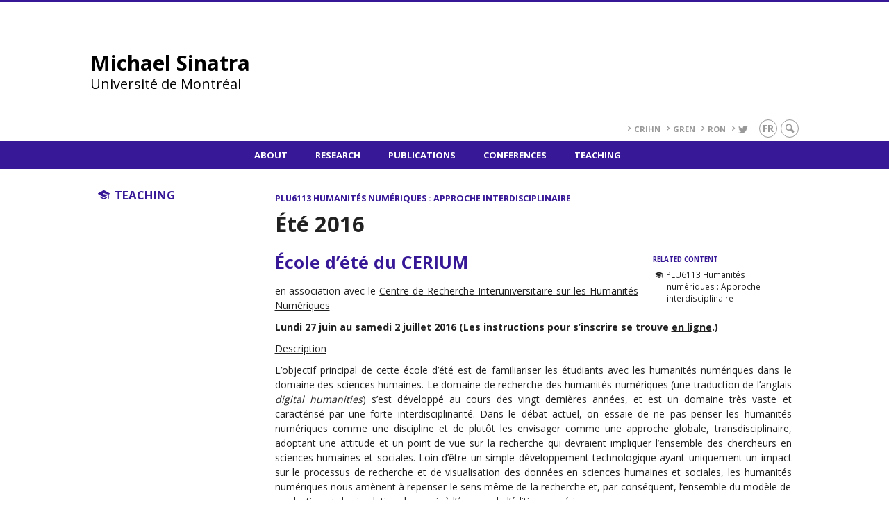

--- FILE ---
content_type: text/html; charset=UTF-8
request_url: https://www.michaelsinatra.org/teaching/ete-2016/
body_size: 41843
content:
<!DOCTYPE html>

<!--[if IE 7]>
<html class="ie ie7" lang="en-US">
<![endif]-->
<!--[if IE 8]>
<html class="ie ie8" lang="en-US">
<![endif]-->
<!--[if IE 9]>
<html class="ie ie9" lang="en-US">
<![endif]-->
<!--[if !(IE 7) | !(IE 8) | !(IE 9)  ]><!-->
<html lang="en-US">
<!--<![endif]-->

<head>

	<meta charset="UTF-8" />
	<meta name="viewport" content="width=device-width, initial-scale=1, maximum-scale=1.0, user-scalable=no" />

	<title>Été 2016  | PLU6113 Humanités numériques&nbsp;: Approche interdisciplinaire |  Michael Sinatra</title>
	<link rel="profile" href="https://gmpg.org/xfn/11" />
	<link rel="pingback" href="https://www.michaelsinatra.org/xmlrpc.php" />
	<link rel="alternate" type="application/rss+xml" title="RSS" href="https://www.michaelsinatra.org/feed/" />
	
			<meta name="robots" content="index,follow,noodp,noydir" />
		<meta name="description" content="École d’été du CERIUM en association avec le Centre de Recherche Interuniversitaire sur les Humanités Numériques Lundi 27 juin au samedi 2 juillet 2016 (Les instructions pour s&#8217;inscrire se trouve en ligne.) Description L’objectif principal de cette école d’été est de familiariser les étudiants avec les humanités numériques dans le domaine des sciences humaines. Le [&hellip;]"/>

	<meta name='robots' content='max-image-preview:large' />
<link rel='dns-prefetch' href='//code.jquery.com' />
<link rel='dns-prefetch' href='//cdnjs.cloudflare.com' />
<link rel='dns-prefetch' href='//secure.openum.ca' />
<link rel="alternate" title="oEmbed (JSON)" type="application/json+oembed" href="https://www.michaelsinatra.org/wp-json/oembed/1.0/embed?url=https%3A%2F%2Fwww.michaelsinatra.org%2Fteaching%2Fete-2016%2F" />
<link rel="alternate" title="oEmbed (XML)" type="text/xml+oembed" href="https://www.michaelsinatra.org/wp-json/oembed/1.0/embed?url=https%3A%2F%2Fwww.michaelsinatra.org%2Fteaching%2Fete-2016%2F&#038;format=xml" />
<style id='wp-img-auto-sizes-contain-inline-css' type='text/css'>
img:is([sizes=auto i],[sizes^="auto," i]){contain-intrinsic-size:3000px 1500px}
/*# sourceURL=wp-img-auto-sizes-contain-inline-css */
</style>
<style id='wp-block-library-inline-css' type='text/css'>
:root{--wp-block-synced-color:#7a00df;--wp-block-synced-color--rgb:122,0,223;--wp-bound-block-color:var(--wp-block-synced-color);--wp-editor-canvas-background:#ddd;--wp-admin-theme-color:#007cba;--wp-admin-theme-color--rgb:0,124,186;--wp-admin-theme-color-darker-10:#006ba1;--wp-admin-theme-color-darker-10--rgb:0,107,160.5;--wp-admin-theme-color-darker-20:#005a87;--wp-admin-theme-color-darker-20--rgb:0,90,135;--wp-admin-border-width-focus:2px}@media (min-resolution:192dpi){:root{--wp-admin-border-width-focus:1.5px}}.wp-element-button{cursor:pointer}:root .has-very-light-gray-background-color{background-color:#eee}:root .has-very-dark-gray-background-color{background-color:#313131}:root .has-very-light-gray-color{color:#eee}:root .has-very-dark-gray-color{color:#313131}:root .has-vivid-green-cyan-to-vivid-cyan-blue-gradient-background{background:linear-gradient(135deg,#00d084,#0693e3)}:root .has-purple-crush-gradient-background{background:linear-gradient(135deg,#34e2e4,#4721fb 50%,#ab1dfe)}:root .has-hazy-dawn-gradient-background{background:linear-gradient(135deg,#faaca8,#dad0ec)}:root .has-subdued-olive-gradient-background{background:linear-gradient(135deg,#fafae1,#67a671)}:root .has-atomic-cream-gradient-background{background:linear-gradient(135deg,#fdd79a,#004a59)}:root .has-nightshade-gradient-background{background:linear-gradient(135deg,#330968,#31cdcf)}:root .has-midnight-gradient-background{background:linear-gradient(135deg,#020381,#2874fc)}:root{--wp--preset--font-size--normal:16px;--wp--preset--font-size--huge:42px}.has-regular-font-size{font-size:1em}.has-larger-font-size{font-size:2.625em}.has-normal-font-size{font-size:var(--wp--preset--font-size--normal)}.has-huge-font-size{font-size:var(--wp--preset--font-size--huge)}.has-text-align-center{text-align:center}.has-text-align-left{text-align:left}.has-text-align-right{text-align:right}.has-fit-text{white-space:nowrap!important}#end-resizable-editor-section{display:none}.aligncenter{clear:both}.items-justified-left{justify-content:flex-start}.items-justified-center{justify-content:center}.items-justified-right{justify-content:flex-end}.items-justified-space-between{justify-content:space-between}.screen-reader-text{border:0;clip-path:inset(50%);height:1px;margin:-1px;overflow:hidden;padding:0;position:absolute;width:1px;word-wrap:normal!important}.screen-reader-text:focus{background-color:#ddd;clip-path:none;color:#444;display:block;font-size:1em;height:auto;left:5px;line-height:normal;padding:15px 23px 14px;text-decoration:none;top:5px;width:auto;z-index:100000}html :where(.has-border-color){border-style:solid}html :where([style*=border-top-color]){border-top-style:solid}html :where([style*=border-right-color]){border-right-style:solid}html :where([style*=border-bottom-color]){border-bottom-style:solid}html :where([style*=border-left-color]){border-left-style:solid}html :where([style*=border-width]){border-style:solid}html :where([style*=border-top-width]){border-top-style:solid}html :where([style*=border-right-width]){border-right-style:solid}html :where([style*=border-bottom-width]){border-bottom-style:solid}html :where([style*=border-left-width]){border-left-style:solid}html :where(img[class*=wp-image-]){height:auto;max-width:100%}:where(figure){margin:0 0 1em}html :where(.is-position-sticky){--wp-admin--admin-bar--position-offset:var(--wp-admin--admin-bar--height,0px)}@media screen and (max-width:600px){html :where(.is-position-sticky){--wp-admin--admin-bar--position-offset:0px}}

/*# sourceURL=wp-block-library-inline-css */
</style><style id='global-styles-inline-css' type='text/css'>
:root{--wp--preset--aspect-ratio--square: 1;--wp--preset--aspect-ratio--4-3: 4/3;--wp--preset--aspect-ratio--3-4: 3/4;--wp--preset--aspect-ratio--3-2: 3/2;--wp--preset--aspect-ratio--2-3: 2/3;--wp--preset--aspect-ratio--16-9: 16/9;--wp--preset--aspect-ratio--9-16: 9/16;--wp--preset--color--black: #000000;--wp--preset--color--cyan-bluish-gray: #abb8c3;--wp--preset--color--white: #ffffff;--wp--preset--color--pale-pink: #f78da7;--wp--preset--color--vivid-red: #cf2e2e;--wp--preset--color--luminous-vivid-orange: #ff6900;--wp--preset--color--luminous-vivid-amber: #fcb900;--wp--preset--color--light-green-cyan: #7bdcb5;--wp--preset--color--vivid-green-cyan: #00d084;--wp--preset--color--pale-cyan-blue: #8ed1fc;--wp--preset--color--vivid-cyan-blue: #0693e3;--wp--preset--color--vivid-purple: #9b51e0;--wp--preset--gradient--vivid-cyan-blue-to-vivid-purple: linear-gradient(135deg,rgb(6,147,227) 0%,rgb(155,81,224) 100%);--wp--preset--gradient--light-green-cyan-to-vivid-green-cyan: linear-gradient(135deg,rgb(122,220,180) 0%,rgb(0,208,130) 100%);--wp--preset--gradient--luminous-vivid-amber-to-luminous-vivid-orange: linear-gradient(135deg,rgb(252,185,0) 0%,rgb(255,105,0) 100%);--wp--preset--gradient--luminous-vivid-orange-to-vivid-red: linear-gradient(135deg,rgb(255,105,0) 0%,rgb(207,46,46) 100%);--wp--preset--gradient--very-light-gray-to-cyan-bluish-gray: linear-gradient(135deg,rgb(238,238,238) 0%,rgb(169,184,195) 100%);--wp--preset--gradient--cool-to-warm-spectrum: linear-gradient(135deg,rgb(74,234,220) 0%,rgb(151,120,209) 20%,rgb(207,42,186) 40%,rgb(238,44,130) 60%,rgb(251,105,98) 80%,rgb(254,248,76) 100%);--wp--preset--gradient--blush-light-purple: linear-gradient(135deg,rgb(255,206,236) 0%,rgb(152,150,240) 100%);--wp--preset--gradient--blush-bordeaux: linear-gradient(135deg,rgb(254,205,165) 0%,rgb(254,45,45) 50%,rgb(107,0,62) 100%);--wp--preset--gradient--luminous-dusk: linear-gradient(135deg,rgb(255,203,112) 0%,rgb(199,81,192) 50%,rgb(65,88,208) 100%);--wp--preset--gradient--pale-ocean: linear-gradient(135deg,rgb(255,245,203) 0%,rgb(182,227,212) 50%,rgb(51,167,181) 100%);--wp--preset--gradient--electric-grass: linear-gradient(135deg,rgb(202,248,128) 0%,rgb(113,206,126) 100%);--wp--preset--gradient--midnight: linear-gradient(135deg,rgb(2,3,129) 0%,rgb(40,116,252) 100%);--wp--preset--font-size--small: 13px;--wp--preset--font-size--medium: 20px;--wp--preset--font-size--large: 36px;--wp--preset--font-size--x-large: 42px;--wp--preset--spacing--20: 0.44rem;--wp--preset--spacing--30: 0.67rem;--wp--preset--spacing--40: 1rem;--wp--preset--spacing--50: 1.5rem;--wp--preset--spacing--60: 2.25rem;--wp--preset--spacing--70: 3.38rem;--wp--preset--spacing--80: 5.06rem;--wp--preset--shadow--natural: 6px 6px 9px rgba(0, 0, 0, 0.2);--wp--preset--shadow--deep: 12px 12px 50px rgba(0, 0, 0, 0.4);--wp--preset--shadow--sharp: 6px 6px 0px rgba(0, 0, 0, 0.2);--wp--preset--shadow--outlined: 6px 6px 0px -3px rgb(255, 255, 255), 6px 6px rgb(0, 0, 0);--wp--preset--shadow--crisp: 6px 6px 0px rgb(0, 0, 0);}:where(.is-layout-flex){gap: 0.5em;}:where(.is-layout-grid){gap: 0.5em;}body .is-layout-flex{display: flex;}.is-layout-flex{flex-wrap: wrap;align-items: center;}.is-layout-flex > :is(*, div){margin: 0;}body .is-layout-grid{display: grid;}.is-layout-grid > :is(*, div){margin: 0;}:where(.wp-block-columns.is-layout-flex){gap: 2em;}:where(.wp-block-columns.is-layout-grid){gap: 2em;}:where(.wp-block-post-template.is-layout-flex){gap: 1.25em;}:where(.wp-block-post-template.is-layout-grid){gap: 1.25em;}.has-black-color{color: var(--wp--preset--color--black) !important;}.has-cyan-bluish-gray-color{color: var(--wp--preset--color--cyan-bluish-gray) !important;}.has-white-color{color: var(--wp--preset--color--white) !important;}.has-pale-pink-color{color: var(--wp--preset--color--pale-pink) !important;}.has-vivid-red-color{color: var(--wp--preset--color--vivid-red) !important;}.has-luminous-vivid-orange-color{color: var(--wp--preset--color--luminous-vivid-orange) !important;}.has-luminous-vivid-amber-color{color: var(--wp--preset--color--luminous-vivid-amber) !important;}.has-light-green-cyan-color{color: var(--wp--preset--color--light-green-cyan) !important;}.has-vivid-green-cyan-color{color: var(--wp--preset--color--vivid-green-cyan) !important;}.has-pale-cyan-blue-color{color: var(--wp--preset--color--pale-cyan-blue) !important;}.has-vivid-cyan-blue-color{color: var(--wp--preset--color--vivid-cyan-blue) !important;}.has-vivid-purple-color{color: var(--wp--preset--color--vivid-purple) !important;}.has-black-background-color{background-color: var(--wp--preset--color--black) !important;}.has-cyan-bluish-gray-background-color{background-color: var(--wp--preset--color--cyan-bluish-gray) !important;}.has-white-background-color{background-color: var(--wp--preset--color--white) !important;}.has-pale-pink-background-color{background-color: var(--wp--preset--color--pale-pink) !important;}.has-vivid-red-background-color{background-color: var(--wp--preset--color--vivid-red) !important;}.has-luminous-vivid-orange-background-color{background-color: var(--wp--preset--color--luminous-vivid-orange) !important;}.has-luminous-vivid-amber-background-color{background-color: var(--wp--preset--color--luminous-vivid-amber) !important;}.has-light-green-cyan-background-color{background-color: var(--wp--preset--color--light-green-cyan) !important;}.has-vivid-green-cyan-background-color{background-color: var(--wp--preset--color--vivid-green-cyan) !important;}.has-pale-cyan-blue-background-color{background-color: var(--wp--preset--color--pale-cyan-blue) !important;}.has-vivid-cyan-blue-background-color{background-color: var(--wp--preset--color--vivid-cyan-blue) !important;}.has-vivid-purple-background-color{background-color: var(--wp--preset--color--vivid-purple) !important;}.has-black-border-color{border-color: var(--wp--preset--color--black) !important;}.has-cyan-bluish-gray-border-color{border-color: var(--wp--preset--color--cyan-bluish-gray) !important;}.has-white-border-color{border-color: var(--wp--preset--color--white) !important;}.has-pale-pink-border-color{border-color: var(--wp--preset--color--pale-pink) !important;}.has-vivid-red-border-color{border-color: var(--wp--preset--color--vivid-red) !important;}.has-luminous-vivid-orange-border-color{border-color: var(--wp--preset--color--luminous-vivid-orange) !important;}.has-luminous-vivid-amber-border-color{border-color: var(--wp--preset--color--luminous-vivid-amber) !important;}.has-light-green-cyan-border-color{border-color: var(--wp--preset--color--light-green-cyan) !important;}.has-vivid-green-cyan-border-color{border-color: var(--wp--preset--color--vivid-green-cyan) !important;}.has-pale-cyan-blue-border-color{border-color: var(--wp--preset--color--pale-cyan-blue) !important;}.has-vivid-cyan-blue-border-color{border-color: var(--wp--preset--color--vivid-cyan-blue) !important;}.has-vivid-purple-border-color{border-color: var(--wp--preset--color--vivid-purple) !important;}.has-vivid-cyan-blue-to-vivid-purple-gradient-background{background: var(--wp--preset--gradient--vivid-cyan-blue-to-vivid-purple) !important;}.has-light-green-cyan-to-vivid-green-cyan-gradient-background{background: var(--wp--preset--gradient--light-green-cyan-to-vivid-green-cyan) !important;}.has-luminous-vivid-amber-to-luminous-vivid-orange-gradient-background{background: var(--wp--preset--gradient--luminous-vivid-amber-to-luminous-vivid-orange) !important;}.has-luminous-vivid-orange-to-vivid-red-gradient-background{background: var(--wp--preset--gradient--luminous-vivid-orange-to-vivid-red) !important;}.has-very-light-gray-to-cyan-bluish-gray-gradient-background{background: var(--wp--preset--gradient--very-light-gray-to-cyan-bluish-gray) !important;}.has-cool-to-warm-spectrum-gradient-background{background: var(--wp--preset--gradient--cool-to-warm-spectrum) !important;}.has-blush-light-purple-gradient-background{background: var(--wp--preset--gradient--blush-light-purple) !important;}.has-blush-bordeaux-gradient-background{background: var(--wp--preset--gradient--blush-bordeaux) !important;}.has-luminous-dusk-gradient-background{background: var(--wp--preset--gradient--luminous-dusk) !important;}.has-pale-ocean-gradient-background{background: var(--wp--preset--gradient--pale-ocean) !important;}.has-electric-grass-gradient-background{background: var(--wp--preset--gradient--electric-grass) !important;}.has-midnight-gradient-background{background: var(--wp--preset--gradient--midnight) !important;}.has-small-font-size{font-size: var(--wp--preset--font-size--small) !important;}.has-medium-font-size{font-size: var(--wp--preset--font-size--medium) !important;}.has-large-font-size{font-size: var(--wp--preset--font-size--large) !important;}.has-x-large-font-size{font-size: var(--wp--preset--font-size--x-large) !important;}
/*# sourceURL=global-styles-inline-css */
</style>

<style id='classic-theme-styles-inline-css' type='text/css'>
/*! This file is auto-generated */
.wp-block-button__link{color:#fff;background-color:#32373c;border-radius:9999px;box-shadow:none;text-decoration:none;padding:calc(.667em + 2px) calc(1.333em + 2px);font-size:1.125em}.wp-block-file__button{background:#32373c;color:#fff;text-decoration:none}
/*# sourceURL=/wp-includes/css/classic-themes.min.css */
</style>
<link rel='stylesheet' id='openum-admin-bar-css' href='https://secure.openum.ca/assets/plugins/openum-admin/openum-admin-bar.css?ver=6.9' type='text/css' media='all' />
<link rel='stylesheet' id='forcerouge-style-css' href='https://secure.openum.ca/assets/themes/forcerouge_dev/css/style.css?ver=1633512522' type='text/css' media='all' />
<link rel='stylesheet' id='forcerouge-custom-css' href='https://www.michaelsinatra.org/forcerouge.css?ver=1633512522' type='text/css' media='all' />
<link rel='stylesheet' id='dashicons-css' href='https://www.michaelsinatra.org/wp-includes/css/dashicons.min.css?ver=6.9' type='text/css' media='all' />
<link rel='stylesheet' id='forcerouge-admin-bar-css' href='https://secure.openum.ca/assets/themes/forcerouge_dev/css/admin-bar.css?ver=6.9' type='text/css' media='all' />
<link rel='stylesheet' id='wp-5.3.2-site-style-css' href='https://www.michaelsinatra.org/wp-includes/css/dist/block-library/style-5.3.2.css?ver=6.9' type='text/css' media='all' />
<script type="text/javascript" src="https://code.jquery.com/jquery-2.1.1.min.js?ver=6.9" id="forcerouge-jquery-js"></script>
<script type="text/javascript" src="https://cdnjs.cloudflare.com/ajax/libs/materialize/0.96.1/js/materialize.min.js?ver=6.9" id="forcerouge-materialize-js"></script>
<link rel="EditURI" type="application/rsd+xml" title="RSD" href="https://www.michaelsinatra.org/xmlrpc.php?rsd" />
<meta name="generator" content="ForceRouge 0.9.85" />
<link rel="canonical" href="https://www.michaelsinatra.org/teaching/ete-2016/" />
<link rel='shortlink' href='https://www.michaelsinatra.org/s/354' />
<script src='https://openum.ca/?dm=b8df3333c93592be9f37e95d00b5c2ab&amp;action=load&amp;blogid=35&amp;siteid=1&amp;t=703193915&amp;back=https%3A%2F%2Fwww.michaelsinatra.org%2Fteaching%2Fete-2016%2F' type='text/javascript'></script>	<meta name="twitter:card" content="summary">
			<meta name="twitter:url" content="https://www.michaelsinatra.org/teaching/ete-2016/">
		<meta name="twitter:title" content="Été 2016">
		<meta name="twitter:description" content="École d’été du CERIUM en association avec le Centre de Recherche Interuniversitaire sur les Humanités Numériques Lundi 27 juin au samedi 2 juillet 2016 (Les instructions pour s&#8217;inscrire se trouve en ligne.) Description L’objectif principal de cette école d’été est de familiariser les étudiants avec les humanités numériques dans le domaine des sciences humaines. Le [&hellip;]">
			<meta name="twitter:site" content="mesinatra">
		<meta property="og:site_name" content="Michael Sinatra" />
		<meta property="og:url" content="https://www.michaelsinatra.org/teaching/ete-2016/" />
	<meta property="og:title" content="Été 2016" />
	<meta property="og:description" content="École d’été du CERIUM en association avec le Centre de Recherche Interuniversitaire sur les Humanités Numériques Lundi 27 juin au samedi 2 juillet 2016 (Les instructions pour s&#8217;inscrire se trouve en ligne.) Description L’objectif principal de cette école d’été est de familiariser les étudiants avec les humanités numériques dans le domaine des sciences humaines. Le [&hellip;]" />
		<meta property="og:type" content="article" />
	<script>
  (function(i,s,o,g,r,a,m){i['GoogleAnalyticsObject']=r;i[r]=i[r]||function(){
  (i[r].q=i[r].q||[]).push(arguments)},i[r].l=1*new Date();a=s.createElement(o),
  m=s.getElementsByTagName(o)[0];a.async=1;a.src=g;m.parentNode.insertBefore(a,m)
  })(window,document,'script','//www.google-analytics.com/analytics.js','ga');

  ga('create', 'UA-68628409-2', 'michaelsinatra.org');
  ga('send', 'pageview');

</script>
	</head>

<body class="wp-singular coursepage-template-default single single-coursepage postid-354 wp-theme-forcerouge_dev wp-child-theme-forcerouge_dev-openum">

	<section id="search-box">
		<form method="get" action="https://www.michaelsinatra.org/" class="container">
			<input id="search" type="search" name="s" placeholder="Entrez les termes de votre recherche..." /><button class="icon-search" type="submit"></button>
		</form>
	</section>

	<header  id="site-header">

		<div id="headzone" class="container valign-wrapper" >
			<div id="sitehead">

				
				<a id="site-logo" href="https://www.michaelsinatra.org" title="Michael Sinatra">
											<div class="titles-container">
							<h1>Michael Sinatra</h1>
							<h2>Université de Montréal</h2>
						</div>
										</a>

			</div>
			<div id="header-bottom">
				<div class="menu-header-container"><ul id="menu-header" class=""><li id="menu-item-384" class="menu-item menu-item-type-custom menu-item-object-custom menu-item-384"><a href="http://crihn.org">CRIHN</a></li>
<li id="menu-item-164" class="menu-item menu-item-type-custom menu-item-object-custom menu-item-164"><a href="https://gren.openum.ca">GREN</a></li>
<li id="menu-item-166" class="menu-item menu-item-type-custom menu-item-object-custom menu-item-166"><a href="http://ronjournal.org">RoN</a></li>
<li id="menu-item-162" class="menu-item menu-item-type-custom menu-item-object-custom menu-item-162"><a href="http://twitter.com/mesinatra" title="Suivre @mesinatra"><i class="icon-twitter" title="Suivez @mesinatra"></i></a></li>
</ul></div><div class="lang-container"><ul id="btn-lang-switcher"><li id="forcerouge_ml_languageswitcher_fr" class="forcerouge_ml_languageswitcher_item"><a href="https://www.michaelsinatra.org/fr/teaching/ete-2016/">fr</a></li></ul></div><div class="search-btn-container"><ul id="btn-search"><li><a href="#search-box" class="search-trigger"><i class="icon-search"></i></a></li></ul></div>			</div>

		</div>

	</header>

	
	<nav id="navigation-bar" role="navigation" class="header-parallax  centered-menu">

		<div class="navigation-wrapper container">
			<ul id="menu-navigation" class="hide-on-med-and-down"><li id="menu-item-32" class="menu-item menu-item-type-post_type menu-item-object-page menu-item-has-children menu-item-32"><a href="https://www.michaelsinatra.org/about/">About</a>
<ul class="sub-menu">
	<li id="menu-item-34" class="menu-item menu-item-type-post_type menu-item-object-page menu-item-34"><a href="https://www.michaelsinatra.org/about/contact/">Contact</a></li>
</ul>
</li>
<li id="menu-item-41" class="menu-item menu-item-type-post_type menu-item-object-page menu-item-41"><a href="https://www.michaelsinatra.org/research/">Research</a></li>
<li id="menu-item-40" class="menu-item menu-item-type-post_type menu-item-object-page menu-item-40"><a href="https://www.michaelsinatra.org/publications/">Publications</a></li>
<li id="menu-item-39" class="menu-item menu-item-type-post_type menu-item-object-page menu-item-39"><a href="https://www.michaelsinatra.org/conferences/">Conferences</a></li>
<li id="menu-item-38" class="menu-item menu-item-type-post_type menu-item-object-page menu-item-has-children menu-item-38"><a href="https://www.michaelsinatra.org/teaching/">Teaching</a>
<ul class="sub-menu">
	<li id="menu-item-239" class="menu-item menu-item-type-post_type menu-item-object-coursepage menu-item-239"><a href="https://www.michaelsinatra.org/teaching/graduate-teaching/">Graduate Teaching</a></li>
	<li id="menu-item-240" class="menu-item menu-item-type-post_type menu-item-object-coursepage menu-item-240"><a href="https://www.michaelsinatra.org/teaching/undergraduate-teaching/">Undergraduate Teaching</a></li>
</ul>
</li>
</ul><div class="alternative-header-container"></div><ul id="nav-mobile" class="side-nav"><li class="menu-item menu-item-type-post_type menu-item-object-page menu-item-has-children menu-item-32"><a href="https://www.michaelsinatra.org/about/">About</a>
<ul class="sub-menu">
	<li class="menu-item menu-item-type-post_type menu-item-object-page menu-item-34"><a href="https://www.michaelsinatra.org/about/contact/">Contact</a></li>
</ul>
</li>
<li class="menu-item menu-item-type-post_type menu-item-object-page menu-item-41"><a href="https://www.michaelsinatra.org/research/">Research</a></li>
<li class="menu-item menu-item-type-post_type menu-item-object-page menu-item-40"><a href="https://www.michaelsinatra.org/publications/">Publications</a></li>
<li class="menu-item menu-item-type-post_type menu-item-object-page menu-item-39"><a href="https://www.michaelsinatra.org/conferences/">Conferences</a></li>
<li class="menu-item menu-item-type-post_type menu-item-object-page menu-item-has-children menu-item-38"><a href="https://www.michaelsinatra.org/teaching/">Teaching</a>
<ul class="sub-menu">
	<li class="menu-item menu-item-type-post_type menu-item-object-coursepage menu-item-239"><a href="https://www.michaelsinatra.org/teaching/graduate-teaching/">Graduate Teaching</a></li>
	<li class="menu-item menu-item-type-post_type menu-item-object-coursepage menu-item-240"><a href="https://www.michaelsinatra.org/teaching/undergraduate-teaching/">Undergraduate Teaching</a></li>
</ul>
</li>
</ul>
			<a href="#" data-activates="nav-mobile" class="button-collapse"><i class="icon-menu"></i></a>

		</div>

	</nav>

	<!-- <div id="breadcrumb" class="container">
			</div> -->
	<main id="main-container" class="container row">

		<aside class="col s12 m4 l3 blog-aside">

			<div class="sitesectionbox">
	<h4 class="aside-heading"><i class="icon-course"></i> <a href="">Teaching</a>
	<!-- <span class="icon-menu hide-on-med-and-up"></span> -->
	</h4>

	<!-- <div class="aside-content hide-on-small-only"> -->
		<ul>
					</ul>
	<!-- </div> -->
</div>

<div class="archivesectionbox">
	</div>

<div class="archivesectionbox hide-on-small-only">
	</div>
		</aside>

		<div class="col s12 m8 l9 page-content">

						<h1 title="Été 2016"><div class="coursecode">PLU6113 Humanités numériques&nbsp;: Approche interdisciplinaire</div>Été 2016</h1>
				
			<aside class="content-side-container right col s12 m4">
<div class="related-content"><h4>Related content</h4>		<a href="https://www.michaelsinatra.org/teaching/plu6113-humanites-numeriques/" class="icon-course">PLU6113 Humanités numériques&nbsp;: Approche interdisciplinaire</a>
		</div></aside>
<h2>École d’été du CERIUM</h2>
<p>en association avec le <a href="http://crihn.org">Centre de Recherche Interuniversitaire sur les Humanités Numériques</a></p>
<p><strong>Lundi 27 juin au samedi 2 juillet 2016 (Les instructions pour s&#8217;inscrire se trouve <a href="http://cerium.umontreal.ca/etudes/ecoles-dete-2016/humanites-numeriques-mode-demploi/" target="_blank" rel="noopener">en ligne</a>.)</strong></p>
<p><span style="text-decoration: underline;">Description</span></p>
<p>L’objectif principal de cette école d’été est de familiariser les étudiants avec les humanités numériques dans le domaine des sciences humaines. Le domaine de recherche des humanités numériques (une traduction de l’anglais <em>digital humanities</em>) s’est développé au cours des vingt dernières années, et est un domaine très vaste et caractérisé par une forte interdisciplinarité. Dans le débat actuel, on essaie de ne pas penser les humanités numériques comme une discipline et de plutôt les envisager comme une approche globale, transdisciplinaire, adoptant une attitude et un point de vue sur la recherche qui devraient impliquer l’ensemble des chercheurs en sciences humaines et sociales. Loin d’être un simple développement technologique ayant uniquement un impact sur le processus de recherche et de visualisation des données en sciences humaines et sociales, les humanités numériques nous amènent à repenser le sens même de la recherche et, par conséquent, l’ensemble du modèle de production et de circulation du savoir à l’époque de l’édition numérique.</p>
<p>Les participants à cette école d’été seront initiés à l’histoire et aux théories critiques nécessaires à la compréhension de cette thématique qui révolutionne les disciplines en sciences humaines, ainsi qu’aux aspects pratiques de la production et l&#8217;exploitation des documents numérisés (éditions électroniques, exploitation des réseaux sociaux dans un contexte académique, représentations géographiques, outils d’analyse et de visualisation de textes, etc.).</p>
<p>Ce cours permettra aux étudiants en sciences humaines de toutes les disciplines qui les composent, quel que soit leur sujet de recherche, d’avoir accès à un champ de spécialisation déjà bien établi dans le reste de l’Amérique du nord. Aujourd’hui les nouveaux outils de recherche, y compris les méthodes d’accès aux données ainsi que leurs visualisations, trouvent un écho dans de nombreuses disciplines des sciences humaines sous le terme d’humanités numériques. Ils favorisent une multiplicité d’approches qui obligent le littéraire à se recontextualiser, ce qui va aussi dans le sens de la reconfiguration actuelle des sciences humaines en général. Ce cours pourra donc aussi intéresser des étudiants dans plusieurs programmes d’études supérieures (dont littératures, science de l’information, communication, histoire de l’art et études cinématographiques, communication, philosophie et sociologie). Les étudiants seront amenés à réfléchir à leurs conceptions des sciences humaines dans un environnement académique qui se voit redéfini par des nouvelles technologies.</p>
<p>L’école est organisée en collaboration avec la Faculté des arts et sciences de l’UdeM et peut être créditée au niveau de la maîtrise ou doctorat en tant que PLU6113-A (3 crédits) ou PLU6113-D (1,5 crédits). L’école peut aussi être créditée pour un étudiant au baccalauréat ayant déjà complété au moins 60 crédits avec une moyenne de plus de 3,5. L’inscription est conditionnelle à l’approbation de la direction du programme auquel l’étudiant(e) est inscrit.</p>
<p><span style="text-decoration: underline;">Objectifs du cours</span></p>
<ul>
<li>Familiariser les étudiant(e)s avec les concepts généraux des humanités numériques&nbsp;;</li>
<li>Cerner l’aspect technique / pratique des humanités numériques</li>
<li>Approfondir les différents types d’approches analytiques pour en saisir la complexité&nbsp;;</li>
<li>Appliquer les concepts et les approches analytiques à différentes disciplines de sciences humaines.</li>
</ul>
<p><span style="text-decoration: underline;">Évaluation</span></p>
<ul>
<li>Présence au cours (10% de la note finale)&nbsp;;</li>
<li>Participation active et informée aux échanges (10% de la note finale)&nbsp;;</li>
<li>4 résumés critiques (10% de la note finale chacun) d’un article ou d’un chapitre de livre. À remettre le dernier jour de l’école. Chaque résumé critique doit faire entre 500 mots et 750 mots. L’article ou le chapitre de livre doit être choisi parmi les lectures apparaissant dans le plan de cours&nbsp;;</li>
<li>Un <u>travail de recherche</u> sous la forme d’un poster (40% de la note finale). L’étudiant(e) choisit un des sujets abordés au cours de l’école d’été, détermine une problématique et développe un argumentaire critique en lien avec sa discipline qui sera présenté dans un poster (des exemples seront présentés aux étudiants le premier jour de l’école). Le sujet doit être approuvé par le responsable au plus tard le 3 juillet&nbsp;: dans le document transmis par courriel, vous devrez fournir une très brève description du sujet (environ 10 lignes) ainsi qu&#8217;une bibliographie sommaire. À remettre le 16 juillet</li>
</ul>
<p>Critères d’évaluation pour les travaux&nbsp;:</p>
<ul>
<li>Connaissance et compréhension des concepts et idées des humanités numériques (20%).</li>
<li>La critique et les arguments s’appuient sur un ensemble significatif d’articles et ouvrages pertinents ainsi que sur les propos recueillis lors des conférences (50%).</li>
<li>Qualité du français (20%)</li>
<li>Présentation et bibliographie (10%)</li>
</ul>
<p>(Les étudiant(e)s inscrits à 1,5 crédits n’ont pas à faire le travail de recherche.)</p>
<p><span style="text-decoration: underline;">Pédagogie</span></p>
<p>L’école est structurée autour d’une série de conférences. Chaque conférencier(e) fera un exposé magistral d’une durée de 90 minutes. Après la pause, 60 minutes seront consacrées aux questions et aux discussions sur les lectures obligatoires et la conférence elle-même.</p>
<p><span style="text-decoration: underline;">Plagiat</span></p>
<p>Le CÉRIUM porte une attention toute particulière à la lutte contre le plagiat, le copiage ou la fraude lors des examens. Le plagiat consiste à utiliser de façon totale ou partielle, littérale ou déguisée le texte d’autrui en le faisant passer pour sien ou sans indication de référence à l’occasion d’un travail, d’un examen ou d’une activité faisant l’objet d’une évaluation. Cette fraude est lourdement sanctionnée. Voir à cet effet le règlement disciplinaire dans l’Annuaire général de la Faculté des arts et des sciences p. II.</p>
<p><span style="text-decoration: underline;">Lectures</span></p>
<p>Les textes obligatoires sont accessibles en libre en accès libre en ligne ou disponibles sur le site Studium.</p>
<p><strong>Programme</strong></p>
<p><u>Jour 1, Lundi 27 juin</u></p>
<p>9h-12h : « Humanités numériques : Mode d’emploi&nbsp;» &#8212; Michael E. Sinatra (Littératures et langues du monde, U de M)</p>
<ul>
<li>M. E. Sinatra et M. Vitali-Rosati, « <a href="http://goo.gl/luqFUj" target="_blank" rel="noopener">Histoire des humanités numériques</a> »</li>
<li>M. Gold, « <a href="http://goo.gl/GNcScx" target="_blank" rel="noopener">The Digital Humanities Moment</a> »</li>
</ul>
<p>13h30-16h30 : « La <em>Text Encoding Initiative</em> et son importance&nbsp;» &#8212; Emmanuel Château-Durier (Muséologie numérique, U de M)</p>
<ul>
<li>
<div class="">Nancy M. Ide, et C. Michael Sperberg-McQueen. «&nbsp;<a href="http://www.cs.vassar.edu/~ide/papers/teiHistory.pdf">The Text Encoding Initiative: Its History, Goals, and Future Development</a>&nbsp;»</div>
</li>
<li>
<div class="">Steven J DeRose, David G Durand, Elli Mylonas, et Allen H Renear. «&nbsp;<a href="http://doi.acm.org/10.1145/264842.264843">What is text, really?</a>&nbsp;»</div>
</li>
</ul>
<p><u>Jour 2, Mardi 28 juin</u></p>
<p>9h-12h : « Pour une définition d’une édition critique » &#8212; Sophie Marcotte (Études françaises, Concordia University)</p>
<ul>
<li>G. Fabre et S. Marcotte, « <a href="http://goo.gl/tplECD" target="_blank" rel="noopener">L’organisation des métadonnées</a>&nbsp;»</li>
<li>P. Mounier, « <a href="http://goo.gl/zLJhD1" target="_blank" rel="noopener">L&#8217;édition électronique&nbsp;: un nouvel eldorado pour les sciences humaines&nbsp;?</a> »</li>
</ul>
<p>13h30-16h30 : « Comprendre les ‘Big Data’ » &#8212; Maude Bonenfant (Communication, UQAM)</p>
<ul>
<li>Bonenfant, M., A. MONDOUX,  M. Ménard et M. Ouellet (2015), «&nbsp;Big Data, médiation symbolique et gouvernementalité&nbsp;», <em>Big Data – Open Data&nbsp;: Quelles valeurs, quels enjeux?</em>, E. Broudoux &amp; G. Chartron (dir), De Boeck Supérieur, coll. Information et stratégie, pp. 31-41.</li>
<li>Rouvroy, A. et T. Berns (2013). «&nbsp;Gouvernementalité algorithmique et perspectives<br />
d&#8217;émancipation. Le disparate comme condition d&#8217;individuation par la relation&nbsp;?&nbsp;», <i>Réseaux</i>, vol.1, n° 177, pp. 163-196.</li>
</ul>
<p><u>Jour 3, Mercredi 29 juin</u></p>
<p>9h-12h : « Les humanités et le numérique&nbsp;: modélisation scientifique  et herméneutique&nbsp;?» &#8212; Jean-Guy Meunier (Philosophie, UQAM)</p>
<ul>
<li>J. Meunier, « <a href="http://goo.gl/XIWtW8" target="_blank" rel="noopener">Humanités numériques ou computationnelles&nbsp;: Enjeux herméneutiques</a> »</li>
<li>W. McCarty, « <a href="http://goo.gl/hMcisG" target="_blank" rel="noopener">Modeling: A Study in Words and Meanings</a> »</li>
</ul>
<p>13h30-16h30 : « Figures du livre et livres écran&nbsp;» &#8212; Bertrand Gervais (Chaire de recherche du Canada sur les Arts et les Littératures Numériques, UQAM)</p>
<ul>
<li>B. Gervais, « <a href="http://goo.gl/nCVCh8" target="_blank" rel="noopener">Imaginaire de la fin du livre : Figures du livre et pratiques illittéraires</a> »</li>
<li>A. Gefen et C. Jeantet, «&nbsp;<a href="http://goo.gl/Irmbe3" target="_blank" rel="noopener">Le lIvre hors le livre</a>&nbsp;»</li>
</ul>
<p><u>Jour 4, Jeudi 30 juin</u></p>
<p>9h-12h : « La fouille de texte : Pourquoi et comment&nbsp;» &#8212; Dominic Forest (École biblioéconomie et sciences de l’information, U de M)</p>
<ul>
<li>Hearst, M. «&nbsp;<a href="http://dl.acm.org/citation.cfm?id=1034679">Untangling text data mining</a>&nbsp;»</li>
<li>Fayyad, U., Piatetsky-Shapiro, G., &amp; Smyth, P. «&nbsp;<a href="http://www.csd.uwo.ca/faculty/ling/cs435/fayyad.pdf">From data mining to knowledge discovery in databases</a> »</li>
</ul>
<p>13h30-16h30 : «&nbsp;Les transformations des modes de production et de diffusion des connaissances à l&#8217;ère numérique&nbsp;» &#8212; Vincent Larivière (Chaire de recherche du Canada sur les transformations de la communication savante, U de M)</p>
<ul>
<li>V. Larivière , S. Haustein, P. Mongeon, « <a href="http://goo.gl/vttkmM" target="_blank" rel="noopener">The Oligopoly of Academic Publishers in the Digital Era</a> »</li>
<li>S. Haustein, « <a href="http://goo.gl/yNHRQY" target="_blank" rel="noopener">Grand challenges in altmetrics: heterogeneity, data quality and dependencies</a> »</li>
</ul>
<p><u>Jour 5, Vendredi 1 juillet</u></p>
<p>9h-12h : « Visualiser des réseaux sociaux » &#8212; Martin Grandjean (Histoire numérique, Université Lausanne &#8211; via Skype)</p>
<ul>
<li>M. Grandjean, « <a href="http://goo.gl/6DEyml" target="_blank" rel="noopener">La connaissance est un réseau: Perspective sur l’organisation archivistique et encyclopédique</a>&nbsp;»</li>
<li>P. Merclé, « <a href="http://goo.gl/4qcDl7" target="_blank" rel="noopener">L’analyse des réseaux sociaux, une méthodologie quantitative</a> »</li>
</ul>
<p>13h30-16h30 : « Qu’est-ce que l’éditorialisation ? » &#8212; Marcello Vitali-Rosati (Chaire de recherche du Canada sur les écritures numériques, U de M – via Skype)</p>
<ul>
<li>M. Vitali-Rosati, « <a href="http://goo.gl/PWY1mg" target="_blank" rel="noopener">Qu’est-ce que l’éditorialisation?</a> »</li>
<li>D. Cardon, « <a href="http://goo.gl/AYr5se" target="_blank" rel="noopener">Dans l’esprit du PageRank: Une enquête sur l’algorithme de Google</a> »</li>
</ul>
<p><u>Jour 6, Samedi 2 juillet </u></p>
<p>9h-12h : « Les catalogues muséaux dans un environnement numérique » &#8212; Christine Bernier (Histoire de l’art, (Muséologie numérique, U de M) et Julie Bélisle (Musée d’art contemporain de Montréal)</p>
<ul>
<li>F. Hall, « Digital Convergence and Collaborative Cultures&nbsp;», in <em>LOGOS. Journal of the World Publishing Community</em>, Leyde&nbsp;: Brill, vol. 25, no 4 (2011)&nbsp;: 20-31.</li>
<li>C. Bernier, « L’art contemporain, Internet et le musée : Notes sur l’institution muséale et son pouvoir d’assimilation de la critique » in <em> Hermès</em>, No 61 (2014) : « Les musées au prisme de la communication », 2011, Paris : CNRS Éditions, pp. 82-87.</li>
</ul>
<p>13h30-16h30 : Table-ronde / Cocktail</p>
<div class="content-bottom"></div>	<p class="right-align last-updated"><i class="icon-update"></i>This content has been updated on December 18, 2018 at 23 h 28 min.</p>
		</div>

	</main>
	<footer id="site-footer">

		<div id="footer-menu" class="menu-navigation-container"><ul id="footer-menu-links" class="menu"><li class="menu-item menu-item-type-post_type menu-item-object-page menu-item-has-children menu-item-32"><a href="https://www.michaelsinatra.org/about/">About</a>
<ul class="sub-menu">
	<li class="menu-item menu-item-type-post_type menu-item-object-page menu-item-34"><a href="https://www.michaelsinatra.org/about/contact/">Contact</a></li>
</ul>
</li>
<li class="menu-item menu-item-type-post_type menu-item-object-page menu-item-41"><a href="https://www.michaelsinatra.org/research/">Research</a></li>
<li class="menu-item menu-item-type-post_type menu-item-object-page menu-item-40"><a href="https://www.michaelsinatra.org/publications/">Publications</a></li>
<li class="menu-item menu-item-type-post_type menu-item-object-page menu-item-39"><a href="https://www.michaelsinatra.org/conferences/">Conferences</a></li>
<li class="menu-item menu-item-type-post_type menu-item-object-page menu-item-has-children menu-item-38"><a href="https://www.michaelsinatra.org/teaching/">Teaching</a>
<ul class="sub-menu">
	<li class="menu-item menu-item-type-post_type menu-item-object-coursepage menu-item-239"><a href="https://www.michaelsinatra.org/teaching/graduate-teaching/">Graduate Teaching</a></li>
	<li class="menu-item menu-item-type-post_type menu-item-object-coursepage menu-item-240"><a href="https://www.michaelsinatra.org/teaching/undergraduate-teaching/">Undergraduate Teaching</a></li>
</ul>
</li>
</ul></div>		<div id="credits" class="container">
			 			<div class="textwidget">&copy; 2016 Michael E. Sinatra• <a href="/credits/">Credits</a>‎</div>
		 		</div>
		

		<div id="poweredby">powered by <a href="https://openum.ca/forcerouge/?utm_campaign=forcerouge&utm_medium=poweredby&utm_source=https://www.michaelsinatra.org" target="_blank" id="forcerouge_link" class="icon-openum">force<span>rouge</span></a> on <a href="http://openum.ca/en/?utm_campaign=openum_ca&utm_medium=poweredby&utm_source=https://www.michaelsinatra.org" target="_blank" id="openum_link">OpenUM.ca</a>,<br/>a <a href="http://www.chairelrwilson.ca/en/?utm_campaign=openum_ca&utm_medium=poweredby&utm_source=https://www.michaelsinatra.org" target="_blank" id="openum_link">L.R. Wilson Chair</a> project</div>

	</footer>

<script type="speculationrules">
{"prefetch":[{"source":"document","where":{"and":[{"href_matches":"/*"},{"not":{"href_matches":["/wp-*.php","/wp-admin/*","/files/sites/35/*","/assets/*","/*","/assets/themes/forcerouge_dev-openum/*","/assets/themes/forcerouge_dev/*","/*\\?(.+)"]}},{"not":{"selector_matches":"a[rel~=\"nofollow\"]"}},{"not":{"selector_matches":".no-prefetch, .no-prefetch a"}}]},"eagerness":"conservative"}]}
</script>
<script type="text/javascript" src="https://secure.openum.ca/assets/themes/forcerouge_dev/js/main.js?ver=1633512522" id="forcerouge-mainjs-js"></script>
<!-- Served by 172.31.37.153:443 --></body>
</html>


--- FILE ---
content_type: text/css
request_url: https://www.michaelsinatra.org/wp-includes/css/dist/block-library/style-5.3.2.css?ver=6.9
body_size: 225
content:
.wp-block-button {
    color: #fff; 
}
.wp-block-button__link {
  background-color: #32373c;
  border: none;
  border-radius: 28px;
  box-shadow: none;
  color: inherit;
  font-size: 18px;
  margin: 0;
  padding: 12px 24px;
}

--- FILE ---
content_type: text/plain
request_url: https://www.google-analytics.com/j/collect?v=1&_v=j102&a=1242254838&t=pageview&_s=1&dl=https%3A%2F%2Fwww.michaelsinatra.org%2Fteaching%2Fete-2016%2F&ul=en-us%40posix&dt=%C3%89t%C3%A9%202016%20%7C%20PLU6113%20Humanit%C3%A9s%20num%C3%A9riques%C2%A0%3A%20Approche%20interdisciplinaire%20%7C%20Michael%20Sinatra&sr=1280x720&vp=1280x720&_u=IEBAAAABAAAAACAAI~&jid=497527923&gjid=448654234&cid=1459901794.1768549525&tid=UA-68628409-2&_gid=1715082815.1768549525&_r=1&_slc=1&z=1074554615
body_size: -452
content:
2,cG-N3C3TWW6GJ